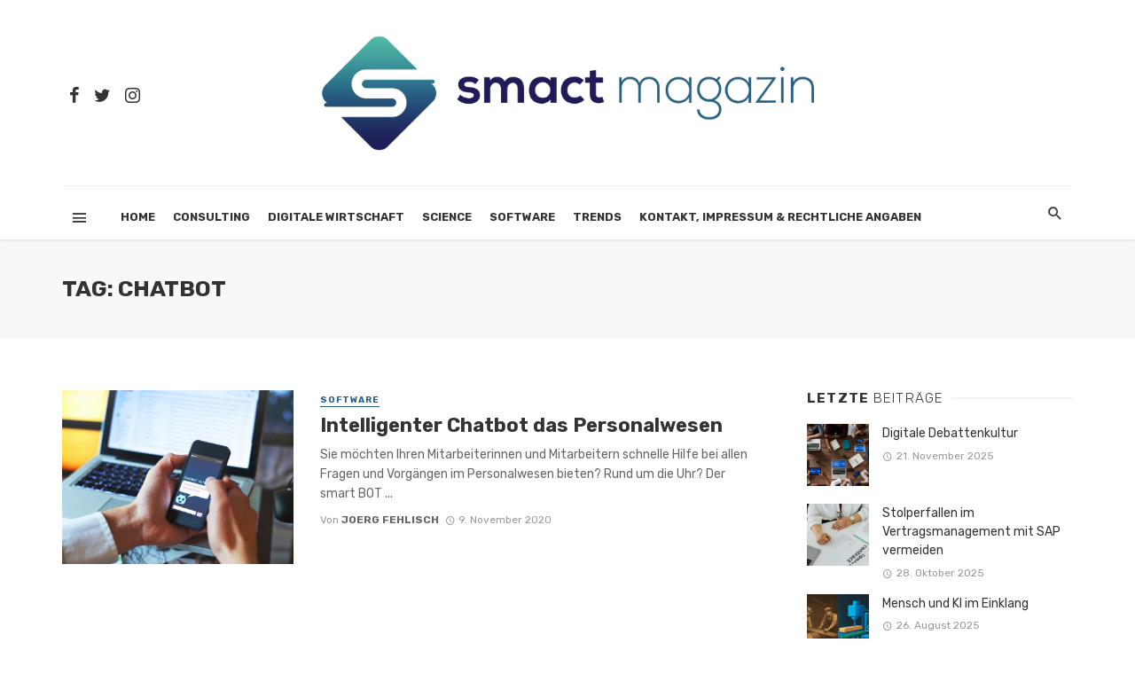

--- FILE ---
content_type: text/html; charset=UTF-8
request_url: https://www.smact-magazin.com/tag/chatbot/
body_size: 18743
content:

<!DOCTYPE html>
<html lang="de">
<head>
	<meta charset="UTF-8" />

    <meta name="viewport" content="width=device-width, initial-scale=1"/>

    <link rel="profile" href="http://gmpg.org/xfn/11" />

	<link rel="pingback" href="https://www.smact-magazin.com/xmlrpc.php">

    <style type="text/css" media="screen">
        div[id^="tnm_countdown"]{ display:none; }
        .navigation-bar__login-btn.navigation-bar-btn{ display: none; }
    </style>

	<script type="application/javascript">var ajaxurl = "https://www.smact-magazin.com/wp-admin/admin-ajax.php"</script><meta name='robots' content='index, follow, max-image-preview:large, max-snippet:-1, max-video-preview:-1' />
	<style>img:is([sizes="auto" i], [sizes^="auto," i]) { contain-intrinsic-size: 3000px 1500px }</style>
	
	<!-- This site is optimized with the Yoast SEO plugin v24.5 - https://yoast.com/wordpress/plugins/seo/ -->
	<title>Chatbot Archive - smact magazin</title>
	<link rel="canonical" href="https://www.smact-magazin.com/tag/chatbot/" />
	<meta property="og:locale" content="de_DE" />
	<meta property="og:type" content="article" />
	<meta property="og:title" content="Chatbot Archive - smact magazin" />
	<meta property="og:url" content="https://www.smact-magazin.com/tag/chatbot/" />
	<meta property="og:site_name" content="smact magazin" />
	<meta name="twitter:card" content="summary_large_image" />
	<script type="application/ld+json" class="yoast-schema-graph">{"@context":"https://schema.org","@graph":[{"@type":"CollectionPage","@id":"https://www.smact-magazin.com/tag/chatbot/","url":"https://www.smact-magazin.com/tag/chatbot/","name":"Chatbot Archive - smact magazin","isPartOf":{"@id":"https://www.smact-magazin.com/#website"},"primaryImageOfPage":{"@id":"https://www.smact-magazin.com/tag/chatbot/#primaryimage"},"image":{"@id":"https://www.smact-magazin.com/tag/chatbot/#primaryimage"},"thumbnailUrl":"https://www.smact-magazin.com/wp-content/uploads/2020/11/shutterstock_1178830948-scaled.jpg","breadcrumb":{"@id":"https://www.smact-magazin.com/tag/chatbot/#breadcrumb"},"inLanguage":"de"},{"@type":"ImageObject","inLanguage":"de","@id":"https://www.smact-magazin.com/tag/chatbot/#primaryimage","url":"https://www.smact-magazin.com/wp-content/uploads/2020/11/shutterstock_1178830948-scaled.jpg","contentUrl":"https://www.smact-magazin.com/wp-content/uploads/2020/11/shutterstock_1178830948-scaled.jpg","width":2560,"height":1707,"caption":"Chatbot für HR-Prozesse / Foto: shutterstock_1178830948.jpg / © Insiders Technologies GmbH"},{"@type":"BreadcrumbList","@id":"https://www.smact-magazin.com/tag/chatbot/#breadcrumb","itemListElement":[{"@type":"ListItem","position":1,"name":"Startseite","item":"https://www.smact-magazin.com/"},{"@type":"ListItem","position":2,"name":"Chatbot"}]},{"@type":"WebSite","@id":"https://www.smact-magazin.com/#website","url":"https://www.smact-magazin.com/","name":"smact magazin","description":"smact magazin","potentialAction":[{"@type":"SearchAction","target":{"@type":"EntryPoint","urlTemplate":"https://www.smact-magazin.com/?s={search_term_string}"},"query-input":{"@type":"PropertyValueSpecification","valueRequired":true,"valueName":"search_term_string"}}],"inLanguage":"de"}]}</script>
	<!-- / Yoast SEO plugin. -->


<link rel='dns-prefetch' href='//www.smact-magazin.com' />
<link rel='dns-prefetch' href='//fonts.googleapis.com' />
<link rel='preconnect' href='https://fonts.gstatic.com' crossorigin />
<link rel="alternate" type="application/rss+xml" title="smact magazin &raquo; Feed" href="https://www.smact-magazin.com/feed/" />
<link rel="alternate" type="application/rss+xml" title="smact magazin &raquo; Kommentar-Feed" href="https://www.smact-magazin.com/comments/feed/" />
<link rel="alternate" type="application/rss+xml" title="smact magazin &raquo; Chatbot Schlagwort-Feed" href="https://www.smact-magazin.com/tag/chatbot/feed/" />
<script type="text/javascript">
/* <![CDATA[ */
window._wpemojiSettings = {"baseUrl":"https:\/\/s.w.org\/images\/core\/emoji\/15.0.3\/72x72\/","ext":".png","svgUrl":"https:\/\/s.w.org\/images\/core\/emoji\/15.0.3\/svg\/","svgExt":".svg","source":{"concatemoji":"https:\/\/www.smact-magazin.com\/wp-includes\/js\/wp-emoji-release.min.js?ver=6.7.4"}};
/*! This file is auto-generated */
!function(i,n){var o,s,e;function c(e){try{var t={supportTests:e,timestamp:(new Date).valueOf()};sessionStorage.setItem(o,JSON.stringify(t))}catch(e){}}function p(e,t,n){e.clearRect(0,0,e.canvas.width,e.canvas.height),e.fillText(t,0,0);var t=new Uint32Array(e.getImageData(0,0,e.canvas.width,e.canvas.height).data),r=(e.clearRect(0,0,e.canvas.width,e.canvas.height),e.fillText(n,0,0),new Uint32Array(e.getImageData(0,0,e.canvas.width,e.canvas.height).data));return t.every(function(e,t){return e===r[t]})}function u(e,t,n){switch(t){case"flag":return n(e,"\ud83c\udff3\ufe0f\u200d\u26a7\ufe0f","\ud83c\udff3\ufe0f\u200b\u26a7\ufe0f")?!1:!n(e,"\ud83c\uddfa\ud83c\uddf3","\ud83c\uddfa\u200b\ud83c\uddf3")&&!n(e,"\ud83c\udff4\udb40\udc67\udb40\udc62\udb40\udc65\udb40\udc6e\udb40\udc67\udb40\udc7f","\ud83c\udff4\u200b\udb40\udc67\u200b\udb40\udc62\u200b\udb40\udc65\u200b\udb40\udc6e\u200b\udb40\udc67\u200b\udb40\udc7f");case"emoji":return!n(e,"\ud83d\udc26\u200d\u2b1b","\ud83d\udc26\u200b\u2b1b")}return!1}function f(e,t,n){var r="undefined"!=typeof WorkerGlobalScope&&self instanceof WorkerGlobalScope?new OffscreenCanvas(300,150):i.createElement("canvas"),a=r.getContext("2d",{willReadFrequently:!0}),o=(a.textBaseline="top",a.font="600 32px Arial",{});return e.forEach(function(e){o[e]=t(a,e,n)}),o}function t(e){var t=i.createElement("script");t.src=e,t.defer=!0,i.head.appendChild(t)}"undefined"!=typeof Promise&&(o="wpEmojiSettingsSupports",s=["flag","emoji"],n.supports={everything:!0,everythingExceptFlag:!0},e=new Promise(function(e){i.addEventListener("DOMContentLoaded",e,{once:!0})}),new Promise(function(t){var n=function(){try{var e=JSON.parse(sessionStorage.getItem(o));if("object"==typeof e&&"number"==typeof e.timestamp&&(new Date).valueOf()<e.timestamp+604800&&"object"==typeof e.supportTests)return e.supportTests}catch(e){}return null}();if(!n){if("undefined"!=typeof Worker&&"undefined"!=typeof OffscreenCanvas&&"undefined"!=typeof URL&&URL.createObjectURL&&"undefined"!=typeof Blob)try{var e="postMessage("+f.toString()+"("+[JSON.stringify(s),u.toString(),p.toString()].join(",")+"));",r=new Blob([e],{type:"text/javascript"}),a=new Worker(URL.createObjectURL(r),{name:"wpTestEmojiSupports"});return void(a.onmessage=function(e){c(n=e.data),a.terminate(),t(n)})}catch(e){}c(n=f(s,u,p))}t(n)}).then(function(e){for(var t in e)n.supports[t]=e[t],n.supports.everything=n.supports.everything&&n.supports[t],"flag"!==t&&(n.supports.everythingExceptFlag=n.supports.everythingExceptFlag&&n.supports[t]);n.supports.everythingExceptFlag=n.supports.everythingExceptFlag&&!n.supports.flag,n.DOMReady=!1,n.readyCallback=function(){n.DOMReady=!0}}).then(function(){return e}).then(function(){var e;n.supports.everything||(n.readyCallback(),(e=n.source||{}).concatemoji?t(e.concatemoji):e.wpemoji&&e.twemoji&&(t(e.twemoji),t(e.wpemoji)))}))}((window,document),window._wpemojiSettings);
/* ]]> */
</script>
<style id='wp-emoji-styles-inline-css' type='text/css'>

	img.wp-smiley, img.emoji {
		display: inline !important;
		border: none !important;
		box-shadow: none !important;
		height: 1em !important;
		width: 1em !important;
		margin: 0 0.07em !important;
		vertical-align: -0.1em !important;
		background: none !important;
		padding: 0 !important;
	}
</style>
<link rel='stylesheet' id='wp-block-library-css' href='https://www.smact-magazin.com/wp-includes/css/dist/block-library/style.min.css?ver=6.7.4' type='text/css' media='all' />
<style id='classic-theme-styles-inline-css' type='text/css'>
/*! This file is auto-generated */
.wp-block-button__link{color:#fff;background-color:#32373c;border-radius:9999px;box-shadow:none;text-decoration:none;padding:calc(.667em + 2px) calc(1.333em + 2px);font-size:1.125em}.wp-block-file__button{background:#32373c;color:#fff;text-decoration:none}
</style>
<style id='global-styles-inline-css' type='text/css'>
:root{--wp--preset--aspect-ratio--square: 1;--wp--preset--aspect-ratio--4-3: 4/3;--wp--preset--aspect-ratio--3-4: 3/4;--wp--preset--aspect-ratio--3-2: 3/2;--wp--preset--aspect-ratio--2-3: 2/3;--wp--preset--aspect-ratio--16-9: 16/9;--wp--preset--aspect-ratio--9-16: 9/16;--wp--preset--color--black: #000000;--wp--preset--color--cyan-bluish-gray: #abb8c3;--wp--preset--color--white: #ffffff;--wp--preset--color--pale-pink: #f78da7;--wp--preset--color--vivid-red: #cf2e2e;--wp--preset--color--luminous-vivid-orange: #ff6900;--wp--preset--color--luminous-vivid-amber: #fcb900;--wp--preset--color--light-green-cyan: #7bdcb5;--wp--preset--color--vivid-green-cyan: #00d084;--wp--preset--color--pale-cyan-blue: #8ed1fc;--wp--preset--color--vivid-cyan-blue: #0693e3;--wp--preset--color--vivid-purple: #9b51e0;--wp--preset--gradient--vivid-cyan-blue-to-vivid-purple: linear-gradient(135deg,rgba(6,147,227,1) 0%,rgb(155,81,224) 100%);--wp--preset--gradient--light-green-cyan-to-vivid-green-cyan: linear-gradient(135deg,rgb(122,220,180) 0%,rgb(0,208,130) 100%);--wp--preset--gradient--luminous-vivid-amber-to-luminous-vivid-orange: linear-gradient(135deg,rgba(252,185,0,1) 0%,rgba(255,105,0,1) 100%);--wp--preset--gradient--luminous-vivid-orange-to-vivid-red: linear-gradient(135deg,rgba(255,105,0,1) 0%,rgb(207,46,46) 100%);--wp--preset--gradient--very-light-gray-to-cyan-bluish-gray: linear-gradient(135deg,rgb(238,238,238) 0%,rgb(169,184,195) 100%);--wp--preset--gradient--cool-to-warm-spectrum: linear-gradient(135deg,rgb(74,234,220) 0%,rgb(151,120,209) 20%,rgb(207,42,186) 40%,rgb(238,44,130) 60%,rgb(251,105,98) 80%,rgb(254,248,76) 100%);--wp--preset--gradient--blush-light-purple: linear-gradient(135deg,rgb(255,206,236) 0%,rgb(152,150,240) 100%);--wp--preset--gradient--blush-bordeaux: linear-gradient(135deg,rgb(254,205,165) 0%,rgb(254,45,45) 50%,rgb(107,0,62) 100%);--wp--preset--gradient--luminous-dusk: linear-gradient(135deg,rgb(255,203,112) 0%,rgb(199,81,192) 50%,rgb(65,88,208) 100%);--wp--preset--gradient--pale-ocean: linear-gradient(135deg,rgb(255,245,203) 0%,rgb(182,227,212) 50%,rgb(51,167,181) 100%);--wp--preset--gradient--electric-grass: linear-gradient(135deg,rgb(202,248,128) 0%,rgb(113,206,126) 100%);--wp--preset--gradient--midnight: linear-gradient(135deg,rgb(2,3,129) 0%,rgb(40,116,252) 100%);--wp--preset--font-size--small: 13px;--wp--preset--font-size--medium: 20px;--wp--preset--font-size--large: 36px;--wp--preset--font-size--x-large: 42px;--wp--preset--spacing--20: 0.44rem;--wp--preset--spacing--30: 0.67rem;--wp--preset--spacing--40: 1rem;--wp--preset--spacing--50: 1.5rem;--wp--preset--spacing--60: 2.25rem;--wp--preset--spacing--70: 3.38rem;--wp--preset--spacing--80: 5.06rem;--wp--preset--shadow--natural: 6px 6px 9px rgba(0, 0, 0, 0.2);--wp--preset--shadow--deep: 12px 12px 50px rgba(0, 0, 0, 0.4);--wp--preset--shadow--sharp: 6px 6px 0px rgba(0, 0, 0, 0.2);--wp--preset--shadow--outlined: 6px 6px 0px -3px rgba(255, 255, 255, 1), 6px 6px rgba(0, 0, 0, 1);--wp--preset--shadow--crisp: 6px 6px 0px rgba(0, 0, 0, 1);}:where(.is-layout-flex){gap: 0.5em;}:where(.is-layout-grid){gap: 0.5em;}body .is-layout-flex{display: flex;}.is-layout-flex{flex-wrap: wrap;align-items: center;}.is-layout-flex > :is(*, div){margin: 0;}body .is-layout-grid{display: grid;}.is-layout-grid > :is(*, div){margin: 0;}:where(.wp-block-columns.is-layout-flex){gap: 2em;}:where(.wp-block-columns.is-layout-grid){gap: 2em;}:where(.wp-block-post-template.is-layout-flex){gap: 1.25em;}:where(.wp-block-post-template.is-layout-grid){gap: 1.25em;}.has-black-color{color: var(--wp--preset--color--black) !important;}.has-cyan-bluish-gray-color{color: var(--wp--preset--color--cyan-bluish-gray) !important;}.has-white-color{color: var(--wp--preset--color--white) !important;}.has-pale-pink-color{color: var(--wp--preset--color--pale-pink) !important;}.has-vivid-red-color{color: var(--wp--preset--color--vivid-red) !important;}.has-luminous-vivid-orange-color{color: var(--wp--preset--color--luminous-vivid-orange) !important;}.has-luminous-vivid-amber-color{color: var(--wp--preset--color--luminous-vivid-amber) !important;}.has-light-green-cyan-color{color: var(--wp--preset--color--light-green-cyan) !important;}.has-vivid-green-cyan-color{color: var(--wp--preset--color--vivid-green-cyan) !important;}.has-pale-cyan-blue-color{color: var(--wp--preset--color--pale-cyan-blue) !important;}.has-vivid-cyan-blue-color{color: var(--wp--preset--color--vivid-cyan-blue) !important;}.has-vivid-purple-color{color: var(--wp--preset--color--vivid-purple) !important;}.has-black-background-color{background-color: var(--wp--preset--color--black) !important;}.has-cyan-bluish-gray-background-color{background-color: var(--wp--preset--color--cyan-bluish-gray) !important;}.has-white-background-color{background-color: var(--wp--preset--color--white) !important;}.has-pale-pink-background-color{background-color: var(--wp--preset--color--pale-pink) !important;}.has-vivid-red-background-color{background-color: var(--wp--preset--color--vivid-red) !important;}.has-luminous-vivid-orange-background-color{background-color: var(--wp--preset--color--luminous-vivid-orange) !important;}.has-luminous-vivid-amber-background-color{background-color: var(--wp--preset--color--luminous-vivid-amber) !important;}.has-light-green-cyan-background-color{background-color: var(--wp--preset--color--light-green-cyan) !important;}.has-vivid-green-cyan-background-color{background-color: var(--wp--preset--color--vivid-green-cyan) !important;}.has-pale-cyan-blue-background-color{background-color: var(--wp--preset--color--pale-cyan-blue) !important;}.has-vivid-cyan-blue-background-color{background-color: var(--wp--preset--color--vivid-cyan-blue) !important;}.has-vivid-purple-background-color{background-color: var(--wp--preset--color--vivid-purple) !important;}.has-black-border-color{border-color: var(--wp--preset--color--black) !important;}.has-cyan-bluish-gray-border-color{border-color: var(--wp--preset--color--cyan-bluish-gray) !important;}.has-white-border-color{border-color: var(--wp--preset--color--white) !important;}.has-pale-pink-border-color{border-color: var(--wp--preset--color--pale-pink) !important;}.has-vivid-red-border-color{border-color: var(--wp--preset--color--vivid-red) !important;}.has-luminous-vivid-orange-border-color{border-color: var(--wp--preset--color--luminous-vivid-orange) !important;}.has-luminous-vivid-amber-border-color{border-color: var(--wp--preset--color--luminous-vivid-amber) !important;}.has-light-green-cyan-border-color{border-color: var(--wp--preset--color--light-green-cyan) !important;}.has-vivid-green-cyan-border-color{border-color: var(--wp--preset--color--vivid-green-cyan) !important;}.has-pale-cyan-blue-border-color{border-color: var(--wp--preset--color--pale-cyan-blue) !important;}.has-vivid-cyan-blue-border-color{border-color: var(--wp--preset--color--vivid-cyan-blue) !important;}.has-vivid-purple-border-color{border-color: var(--wp--preset--color--vivid-purple) !important;}.has-vivid-cyan-blue-to-vivid-purple-gradient-background{background: var(--wp--preset--gradient--vivid-cyan-blue-to-vivid-purple) !important;}.has-light-green-cyan-to-vivid-green-cyan-gradient-background{background: var(--wp--preset--gradient--light-green-cyan-to-vivid-green-cyan) !important;}.has-luminous-vivid-amber-to-luminous-vivid-orange-gradient-background{background: var(--wp--preset--gradient--luminous-vivid-amber-to-luminous-vivid-orange) !important;}.has-luminous-vivid-orange-to-vivid-red-gradient-background{background: var(--wp--preset--gradient--luminous-vivid-orange-to-vivid-red) !important;}.has-very-light-gray-to-cyan-bluish-gray-gradient-background{background: var(--wp--preset--gradient--very-light-gray-to-cyan-bluish-gray) !important;}.has-cool-to-warm-spectrum-gradient-background{background: var(--wp--preset--gradient--cool-to-warm-spectrum) !important;}.has-blush-light-purple-gradient-background{background: var(--wp--preset--gradient--blush-light-purple) !important;}.has-blush-bordeaux-gradient-background{background: var(--wp--preset--gradient--blush-bordeaux) !important;}.has-luminous-dusk-gradient-background{background: var(--wp--preset--gradient--luminous-dusk) !important;}.has-pale-ocean-gradient-background{background: var(--wp--preset--gradient--pale-ocean) !important;}.has-electric-grass-gradient-background{background: var(--wp--preset--gradient--electric-grass) !important;}.has-midnight-gradient-background{background: var(--wp--preset--gradient--midnight) !important;}.has-small-font-size{font-size: var(--wp--preset--font-size--small) !important;}.has-medium-font-size{font-size: var(--wp--preset--font-size--medium) !important;}.has-large-font-size{font-size: var(--wp--preset--font-size--large) !important;}.has-x-large-font-size{font-size: var(--wp--preset--font-size--x-large) !important;}
:where(.wp-block-post-template.is-layout-flex){gap: 1.25em;}:where(.wp-block-post-template.is-layout-grid){gap: 1.25em;}
:where(.wp-block-columns.is-layout-flex){gap: 2em;}:where(.wp-block-columns.is-layout-grid){gap: 2em;}
:root :where(.wp-block-pullquote){font-size: 1.5em;line-height: 1.6;}
</style>
<link rel='stylesheet' id='contact-form-7-css' href='https://www.smact-magazin.com/wp-content/plugins/contact-form-7/includes/css/styles.css?ver=6.0.4' type='text/css' media='all' />
<link rel='stylesheet' id='email-subscribers-css' href='https://www.smact-magazin.com/wp-content/plugins/email-subscribers/lite/public/css/email-subscribers-public.css?ver=5.7.52' type='text/css' media='all' />
<link rel='stylesheet' id='bkswcss-css' href='https://www.smact-magazin.com/wp-content/plugins/tnm-shortcode/css/shortcode.css?ver=6.7.4' type='text/css' media='all' />
<link rel='stylesheet' id='thenextmag_vendors-css' href='https://www.smact-magazin.com/wp-content/themes/the-next-mag/css/vendors.css?ver=6.7.4' type='text/css' media='all' />
<link rel='stylesheet' id='thenextmag-style-css' href='https://www.smact-magazin.com/wp-content/themes/the-next-mag/css/style.css?ver=6.7.4' type='text/css' media='all' />
<style id='thenextmag-style-inline-css' type='text/css'>
::selection {color: #FFF; background: #296182;}::-webkit-selection {color: #FFF; background: #296182;}a, a:hover, a:focus, a:active, .color-primary, .site-title, .mnmd-widget-indexed-posts-b .posts-list > li .post__title:after,
            .author-box .author-name a
            {color: #296182;}.category-tile__name, .cat-0.cat-theme-bg.cat-theme-bg, .primary-bg-color, .navigation--main > li > a:before, .mnmd-pagination__item-current, .mnmd-pagination__item-current:hover, 
            .mnmd-pagination__item-current:focus, .mnmd-pagination__item-current:active, .mnmd-pagination--next-n-prev .mnmd-pagination__links a:last-child .mnmd-pagination__item,
            .subscribe-form__fields input[type='submit'], .has-overlap-bg:before, .post__cat--bg, a.post__cat--bg, .entry-cat--bg, a.entry-cat--bg, 
            .comments-count-box, .mnmd-widget--box .widget__title,  .posts-list > li .post__thumb:after, 
            .widget_calendar td a:before, .widget_calendar #today, .widget_calendar #today a, .entry-action-btn, .posts-navigation__label:before, 
            .comment-form .form-submit input[type='submit'], .mnmd-carousel-dots-b .swiper-pagination-bullet-active,
             .site-header--side-logo .header-logo:not(.header-logo--mobile), .list-square-bullet > li > *:before, .list-square-bullet-exclude-first > li:not(:first-child) > *:before,
             .btn-primary, .btn-primary:active, .btn-primary:focus, .btn-primary:hover, 
             .btn-primary.active.focus, .btn-primary.active:focus, .btn-primary.active:hover, .btn-primary:active.focus, .btn-primary:active:focus, .btn-primary:active:hover
            {background-color: #296182;}.site-header--skin-4 .navigation--main > li > a:before
            {background-color: #296182 !important;}.post-score-hexagon .hexagon-svg g path
            {fill: #296182;}.has-overlap-frame:before, .mnmd-gallery-slider .fotorama__thumb-border, .bypostauthor > .comment-body .comment-author > img
            {border-color: #296182;}.mnmd-pagination--next-n-prev .mnmd-pagination__links a:last-child .mnmd-pagination__item:after
            {border-left-color: #296182;}.comments-count-box:before
            {border-top-color: #296182;}.navigation--offcanvas li > a:after
            {border-right-color: #296182;}.post--single-cover-gradient .single-header
            {
                background-image: -webkit-linear-gradient( bottom , #296182 0%, rgba(252, 60, 45, 0.7) 50%, rgba(252, 60, 45, 0) 100%);
                background-image: linear-gradient(to top, #296182 0%, rgba(252, 60, 45, 0.7) 50%, rgba(252, 60, 45, 0) 100%);
            }.subscribe-form__fields input[type='submit']:hover,
            .comment-form .form-submit input[type='submit']:active, .comment-form .form-submit input[type='submit']:focus, .comment-form .form-submit input[type='submit']:hover
            {background-color: #296182;}mnmd-video-box__playlist .is-playing .post__thumb:after { content: 'Now playing'; }.cat-2 .cat-theme, 
                                        .cat-2.cat-theme.cat-theme, 
                                        .cat-2 a:hover .cat-icon
                    {color: #0c2461 !important;}.cat-2 .cat-theme-bg,
                                        .cat-2.cat-theme-bg.cat-theme-bg,
                                        .navigation--main > li.menu-item-cat-2 > a:before,
                                        .cat-2.post--featured-a .post__text:before,
                                        .mnmd-carousel-b .cat-2 .post__text:before,
                                        .cat-2 .has-overlap-bg:before,
                                        .cat-2.post--content-overlap .overlay-content__inner:before
                    {background-color: #0c2461 !important;}.cat-2 .cat-theme-border,
                                        .cat-2.cat-theme-border.cat-theme-border,
                                        .mnmd-featured-block-a .main-post.cat-2:before,
                                        .cat-2 .category-tile__inner:before,
                                        .cat-2 .has-overlap-frame:before,
                                        .navigation--offcanvas li.menu-item-cat-2 > a:after,
                                        .mnmd-featured-block-a .main-post:before
                    {border-color: #0c2461 !important;}.post--single-cover-gradient.cat-2 .single-header
                    {
                    background-image: -webkit-linear-gradient( bottom , #0c2461 0%, rgba(25, 79, 176, 0.7) 50%, rgba(25, 79, 176, 0) 100%);
                    background-image: linear-gradient(to top, #0c2461 0%, rgba(25, 79, 176, 0.7) 50%, rgba(25, 79, 176, 0) 100%);
                    }.cat-13 .cat-theme, 
                                        .cat-13.cat-theme.cat-theme, 
                                        .cat-13 a:hover .cat-icon
                    {color: #f8c291 !important;}.cat-13 .cat-theme-bg,
                                        .cat-13.cat-theme-bg.cat-theme-bg,
                                        .navigation--main > li.menu-item-cat-13 > a:before,
                                        .cat-13.post--featured-a .post__text:before,
                                        .mnmd-carousel-b .cat-13 .post__text:before,
                                        .cat-13 .has-overlap-bg:before,
                                        .cat-13.post--content-overlap .overlay-content__inner:before
                    {background-color: #f8c291 !important;}.cat-13 .cat-theme-border,
                                        .cat-13.cat-theme-border.cat-theme-border,
                                        .mnmd-featured-block-a .main-post.cat-13:before,
                                        .cat-13 .category-tile__inner:before,
                                        .cat-13 .has-overlap-frame:before,
                                        .navigation--offcanvas li.menu-item-cat-13 > a:after,
                                        .mnmd-featured-block-a .main-post:before
                    {border-color: #f8c291 !important;}.post--single-cover-gradient.cat-13 .single-header
                    {
                    background-image: -webkit-linear-gradient( bottom , #f8c291 0%, rgba(25, 79, 176, 0.7) 50%, rgba(25, 79, 176, 0) 100%);
                    background-image: linear-gradient(to top, #f8c291 0%, rgba(25, 79, 176, 0.7) 50%, rgba(25, 79, 176, 0) 100%);
                    }.cat-3 .cat-theme, 
                                        .cat-3.cat-theme.cat-theme, 
                                        .cat-3 a:hover .cat-icon
                    {color: #f6b93b !important;}.cat-3 .cat-theme-bg,
                                        .cat-3.cat-theme-bg.cat-theme-bg,
                                        .navigation--main > li.menu-item-cat-3 > a:before,
                                        .cat-3.post--featured-a .post__text:before,
                                        .mnmd-carousel-b .cat-3 .post__text:before,
                                        .cat-3 .has-overlap-bg:before,
                                        .cat-3.post--content-overlap .overlay-content__inner:before
                    {background-color: #f6b93b !important;}.cat-3 .cat-theme-border,
                                        .cat-3.cat-theme-border.cat-theme-border,
                                        .mnmd-featured-block-a .main-post.cat-3:before,
                                        .cat-3 .category-tile__inner:before,
                                        .cat-3 .has-overlap-frame:before,
                                        .navigation--offcanvas li.menu-item-cat-3 > a:after,
                                        .mnmd-featured-block-a .main-post:before
                    {border-color: #f6b93b !important;}.post--single-cover-gradient.cat-3 .single-header
                    {
                    background-image: -webkit-linear-gradient( bottom , #f6b93b 0%, rgba(25, 79, 176, 0.7) 50%, rgba(25, 79, 176, 0) 100%);
                    background-image: linear-gradient(to top, #f6b93b 0%, rgba(25, 79, 176, 0.7) 50%, rgba(25, 79, 176, 0) 100%);
                    }.cat-14 .cat-theme, 
                                        .cat-14.cat-theme.cat-theme, 
                                        .cat-14 a:hover .cat-icon
                    {color: #81ecec !important;}.cat-14 .cat-theme-bg,
                                        .cat-14.cat-theme-bg.cat-theme-bg,
                                        .navigation--main > li.menu-item-cat-14 > a:before,
                                        .cat-14.post--featured-a .post__text:before,
                                        .mnmd-carousel-b .cat-14 .post__text:before,
                                        .cat-14 .has-overlap-bg:before,
                                        .cat-14.post--content-overlap .overlay-content__inner:before
                    {background-color: #81ecec !important;}.cat-14 .cat-theme-border,
                                        .cat-14.cat-theme-border.cat-theme-border,
                                        .mnmd-featured-block-a .main-post.cat-14:before,
                                        .cat-14 .category-tile__inner:before,
                                        .cat-14 .has-overlap-frame:before,
                                        .navigation--offcanvas li.menu-item-cat-14 > a:after,
                                        .mnmd-featured-block-a .main-post:before
                    {border-color: #81ecec !important;}.post--single-cover-gradient.cat-14 .single-header
                    {
                    background-image: -webkit-linear-gradient( bottom , #81ecec 0%, rgba(25, 79, 176, 0.7) 50%, rgba(25, 79, 176, 0) 100%);
                    background-image: linear-gradient(to top, #81ecec 0%, rgba(25, 79, 176, 0.7) 50%, rgba(25, 79, 176, 0) 100%);
                    }.cat-5 .cat-theme, 
                                        .cat-5.cat-theme.cat-theme, 
                                        .cat-5 a:hover .cat-icon
                    {color: #ea2027 !important;}.cat-5 .cat-theme-bg,
                                        .cat-5.cat-theme-bg.cat-theme-bg,
                                        .navigation--main > li.menu-item-cat-5 > a:before,
                                        .cat-5.post--featured-a .post__text:before,
                                        .mnmd-carousel-b .cat-5 .post__text:before,
                                        .cat-5 .has-overlap-bg:before,
                                        .cat-5.post--content-overlap .overlay-content__inner:before
                    {background-color: #ea2027 !important;}.cat-5 .cat-theme-border,
                                        .cat-5.cat-theme-border.cat-theme-border,
                                        .mnmd-featured-block-a .main-post.cat-5:before,
                                        .cat-5 .category-tile__inner:before,
                                        .cat-5 .has-overlap-frame:before,
                                        .navigation--offcanvas li.menu-item-cat-5 > a:after,
                                        .mnmd-featured-block-a .main-post:before
                    {border-color: #ea2027 !important;}.post--single-cover-gradient.cat-5 .single-header
                    {
                    background-image: -webkit-linear-gradient( bottom , #ea2027 0%, rgba(25, 79, 176, 0.7) 50%, rgba(25, 79, 176, 0) 100%);
                    background-image: linear-gradient(to top, #ea2027 0%, rgba(25, 79, 176, 0.7) 50%, rgba(25, 79, 176, 0) 100%);
                    }.cat-8 .cat-theme, 
                                        .cat-8.cat-theme.cat-theme, 
                                        .cat-8 a:hover .cat-icon
                    {color: #55efc4 !important;}.cat-8 .cat-theme-bg,
                                        .cat-8.cat-theme-bg.cat-theme-bg,
                                        .navigation--main > li.menu-item-cat-8 > a:before,
                                        .cat-8.post--featured-a .post__text:before,
                                        .mnmd-carousel-b .cat-8 .post__text:before,
                                        .cat-8 .has-overlap-bg:before,
                                        .cat-8.post--content-overlap .overlay-content__inner:before
                    {background-color: #55efc4 !important;}.cat-8 .cat-theme-border,
                                        .cat-8.cat-theme-border.cat-theme-border,
                                        .mnmd-featured-block-a .main-post.cat-8:before,
                                        .cat-8 .category-tile__inner:before,
                                        .cat-8 .has-overlap-frame:before,
                                        .navigation--offcanvas li.menu-item-cat-8 > a:after,
                                        .mnmd-featured-block-a .main-post:before
                    {border-color: #55efc4 !important;}.post--single-cover-gradient.cat-8 .single-header
                    {
                    background-image: -webkit-linear-gradient( bottom , #55efc4 0%, rgba(25, 79, 176, 0.7) 50%, rgba(25, 79, 176, 0) 100%);
                    background-image: linear-gradient(to top, #55efc4 0%, rgba(25, 79, 176, 0.7) 50%, rgba(25, 79, 176, 0) 100%);
                    }
</style>
<link rel='stylesheet' id='login-with-ajax-css' href='https://www.smact-magazin.com/wp-content/themes/the-next-mag/plugins/login-with-ajax/widget.css?ver=4.3' type='text/css' media='all' />
<link rel="preload" as="style" href="https://fonts.googleapis.com/css?family=Rubik:300,400,500,600,700,800,900,300italic,400italic,500italic,600italic,700italic,800italic,900italic&#038;subset=latin&#038;display=swap&#038;ver=1621504974" /><link rel="stylesheet" href="https://fonts.googleapis.com/css?family=Rubik:300,400,500,600,700,800,900,300italic,400italic,500italic,600italic,700italic,800italic,900italic&#038;subset=latin&#038;display=swap&#038;ver=1621504974" media="print" onload="this.media='all'"><noscript><link rel="stylesheet" href="https://fonts.googleapis.com/css?family=Rubik:300,400,500,600,700,800,900,300italic,400italic,500italic,600italic,700italic,800italic,900italic&#038;subset=latin&#038;display=swap&#038;ver=1621504974" /></noscript><script type="text/javascript" src="https://www.smact-magazin.com/wp-includes/js/jquery/jquery.min.js?ver=3.7.1" id="jquery-core-js"></script>
<script type="text/javascript" src="https://www.smact-magazin.com/wp-includes/js/jquery/jquery-migrate.min.js?ver=3.4.1" id="jquery-migrate-js"></script>
<script type="text/javascript" id="login-with-ajax-js-extra">
/* <![CDATA[ */
var LWA = {"ajaxurl":"https:\/\/www.smact-magazin.com\/wp-admin\/admin-ajax.php","off":""};
/* ]]> */
</script>
<script type="text/javascript" src="https://www.smact-magazin.com/wp-content/plugins/login-with-ajax/templates/login-with-ajax.legacy.min.js?ver=4.3" id="login-with-ajax-js"></script>
<script type="text/javascript" src="https://www.smact-magazin.com/wp-content/plugins/login-with-ajax/ajaxify/ajaxify.min.js?ver=4.3" id="login-with-ajax-ajaxify-js"></script>
<link rel="https://api.w.org/" href="https://www.smact-magazin.com/wp-json/" /><link rel="alternate" title="JSON" type="application/json" href="https://www.smact-magazin.com/wp-json/wp/v2/tags/517" /><link rel="EditURI" type="application/rsd+xml" title="RSD" href="https://www.smact-magazin.com/xmlrpc.php?rsd" />
<meta name="generator" content="WordPress 6.7.4" />
<meta name="generator" content="Redux 4.5.6" /><link rel="icon" href="https://www.smact-magazin.com/wp-content/uploads/2020/01/cropped-favicon-32x32.png" sizes="32x32" />
<link rel="icon" href="https://www.smact-magazin.com/wp-content/uploads/2020/01/cropped-favicon-192x192.png" sizes="192x192" />
<link rel="apple-touch-icon" href="https://www.smact-magazin.com/wp-content/uploads/2020/01/cropped-favicon-180x180.png" />
<meta name="msapplication-TileImage" content="https://www.smact-magazin.com/wp-content/uploads/2020/01/cropped-favicon-270x270.png" />
<style id="tnm_option-dynamic-css" title="dynamic-css" class="redux-options-output">body{font-family:Rubik,Arial, Helvetica, sans-serif;}.post__title, .entry-title, h1, h2, h3, h4, h5, h6, .h1, .h2, .h3, .h4, .h5, .h6, .text-font-primary, .social-tile__title, .widget_recent_comments .recentcomments > a, .widget_recent_entries li > a, .modal-title.modal-title, .author-box .author-name a, .comment-author, .widget_calendar caption, .widget_categories li>a, .widget_meta ul, .widget_recent_comments .recentcomments>a, .widget_recent_entries li>a, .widget_pages li>a{font-family:Rubik,Arial, Helvetica, sans-serif;}.text-font-secondary, .block-heading__subtitle, .widget_nav_menu ul, .navigation .sub-menu, .typography-copy blockquote, .comment-content blockquote{font-family:Rubik,Arial, Helvetica, sans-serif;}.mobile-header-btn, .navigation-bar-btn, .navigation, .menu, .mnmd-mega-menu__inner > .sub-menu > li > a, .meta-text, a.meta-text, .meta-font, a.meta-font, .text-font-tertiary, .block-heading, .block-heading__title, .block-heading-tabs, .block-heading-tabs > li > a, input[type="button"]:not(.btn), input[type="reset"]:not(.btn), input[type="submit"]:not(.btn), .btn, label, .category-tile__name, .page-nav, .post-score, .post-score-hexagon .post-score-value, .post__cat, a.post__cat, .entry-cat, a.entry-cat, .read-more-link, .post__meta, .entry-meta, .entry-author__name, a.entry-author__name, .comments-count-box, .widget__title-text, .mnmd-widget-indexed-posts-a .posts-list > li .post__thumb:after, .mnmd-widget-indexed-posts-b .posts-list > li .post__title:after, .mnmd-widget-indexed-posts-c .list-index, .social-tile__count, .widget_recent_comments .comment-author-link, .mnmd-video-box__playlist .is-playing .post__thumb:after, .mnmd-posts-listing-a .cat-title, .mnmd-news-ticker__heading, .page-heading__title, .post-sharing__title, .post-sharing--simple .sharing-btn, .entry-action-btn, .entry-tags-title, .post-categories__title, .posts-navigation__label, .comments-title, .comments-title__text, .comments-title .add-comment, .comment-metadata, .comment-metadata a, .comment-reply-link, .comment-reply-title, .countdown__digit, .modal-title, .comment-reply-title, .comment-meta, .comment .reply, .wp-caption, .gallery-caption, .widget-title, .btn, .navigation, .logged-in-as, .countdown__digit, .mnmd-widget-indexed-posts-a .posts-list>li .post__thumb:after, .mnmd-widget-indexed-posts-b .posts-list>li .post__title:after, .mnmd-widget-indexed-posts-c .list-index, .mnmd-horizontal-list .index, .mnmd-pagination, .mnmd-pagination--next-n-prev .mnmd-pagination__label{font-family:Rubik,Arial, Helvetica, sans-serif;}.header-main{padding-top:40px;padding-bottom:40px;}</style>
    <!-- Schema meta -->

    <link rel='stylesheet' href='/wp-content/themes/the-next-mag/style.css' type='text/css' media='all' />
</head>
<body class="archive tag tag-chatbot tag-517 header-1">
    <div class="site-wrapper">
        <header class="site-header">
    <!-- Header content -->
    <div class="header-main hidden-xs hidden-sm">
            	<div class="container">
    		<div class="row row--flex row--vertical-center">
    			<div class="col-xs-3">
                            				<div class="header-social">
        					<ul class="social-list social-list--lg list-horizontal">
        						<li><a href="https://www.facebook.com/Smact-Magazin-113349756881231" target="_blank"><i class="mdicon mdicon-facebook"></i></a></li><li><a href="https://twitter.com/OfficialSmact" target="_blank"><i class="mdicon mdicon-twitter"></i></a></li><li><a href="https://www.instagram.com/smactmagazin" target="_blank"><i class="mdicon mdicon-instagram"></i></a></li>            						
        					</ul>
        				</div>
        
                     
    			</div>
    			<div class="col-xs-6">
    				<div class="header-logo text-center">
    					<a href="https://www.smact-magazin.com">
    						<!-- logo open -->
                                                            <img src="https://www.smact-magazin.com/wp-content/uploads/2020/01/smact-mag.png" alt="logo" />
                                                        <!-- logo close -->
    					</a>
    				</div>
    			</div>
                <div class="col-xs-3 text-right">
                                </div>
    		</div>
    	</div>
    </div><!-- Header content -->
    
    <!-- Mobile header -->
    <div id="mnmd-mobile-header" class="mobile-header visible-xs visible-sm ">
    	<div class="mobile-header__inner mobile-header__inner--flex">
            <!-- mobile logo open -->
    		<div class="header-branding header-branding--mobile mobile-header__section text-left">
    			<div class="header-logo header-logo--mobile flexbox__item text-left">
                    <a href="https://www.smact-magazin.com">
                                            
                        <img src="https://www.smact-magazin.com/wp-content/uploads/2020/01/smact-mag.png" alt="logo"/>
                                                
                    </a>               
    			</div>
    		</div>
            <!-- logo close -->
    		<div class="mobile-header__section text-right">
    			<button type="submit" class="mobile-header-btn js-search-dropdown-toggle">
    				<span class="hidden-xs">Search</span><i class="mdicon mdicon-search mdicon--last hidden-xs"></i><i class="mdicon mdicon-search visible-xs-inline-block"></i>
    			</button>
                    			<a href="#mnmd-offcanvas-mobile" class="offcanvas-menu-toggle mobile-header-btn js-mnmd-offcanvas-toggle">
    				<span class="hidden-xs">Menu</span><i class="mdicon mdicon-menu mdicon--last hidden-xs"></i><i class="mdicon mdicon-menu visible-xs-inline-block"></i>
    			</a>
                    		</div>
    	</div>
    </div><!-- Mobile header -->
    
    <!-- Navigation bar -->
    <nav class="navigation-bar hidden-xs hidden-sm js-sticky-header-holder">
    	<div class="container">
    		<div class="navigation-bar__inner">
                                            			<div class="navigation-bar__section hidden-xs hidden-sm">
        				<a href="#mnmd-offcanvas-primary" class="offcanvas-menu-toggle navigation-bar-btn js-mnmd-offcanvas-toggle"><i class="mdicon mdicon-menu"></i></a>
        			</div>
                                        			<div class="navigation-wrapper navigation-bar__section js-priority-nav">
    				<div id="main-menu" class="menu-main-menu-container"><ul id="menu-main-menu" class="navigation navigation--main navigation--inline"><li id="menu-item-2409" class="menu-item menu-item-type-custom menu-item-object-custom menu-item-2409"><a href="/">Home</a></li>
<li id="menu-item-2687" class="menu-item menu-item-type-taxonomy menu-item-object-category menu-item-2687 menu-item-cat-190"><a href="https://www.smact-magazin.com/category/consulting/">Consulting</a></li>
<li id="menu-item-2688" class="menu-item menu-item-type-taxonomy menu-item-object-category menu-item-2688 menu-item-cat-192"><a href="https://www.smact-magazin.com/category/digitale-wirtschaft/">Digitale Wirtschaft</a></li>
<li id="menu-item-2689" class="menu-item menu-item-type-taxonomy menu-item-object-category menu-item-2689 menu-item-cat-194"><a href="https://www.smact-magazin.com/category/science-2/">Science</a></li>
<li id="menu-item-2690" class="menu-item menu-item-type-taxonomy menu-item-object-category menu-item-2690 menu-item-cat-191"><a href="https://www.smact-magazin.com/category/software/">Software</a></li>
<li id="menu-item-2691" class="menu-item menu-item-type-taxonomy menu-item-object-category menu-item-2691 menu-item-cat-189"><a href="https://www.smact-magazin.com/category/trends/">Trends</a></li>
<li id="menu-item-2692" class="menu-item menu-item-type-post_type menu-item-object-page menu-item-2692"><a href="https://www.smact-magazin.com/impressum/">Kontakt, Impressum &#038; Rechtliche Angaben</a></li>
</ul></div>    			</div>
    			
    			<div class="navigation-bar__section lwa lwa-template-modal">
                    <a href="#login-modal" class="navigation-bar__login-btn navigation-bar-btn" data-toggle="modal" data-target="#login-modal"><i class="mdicon mdicon-person"></i></a>    				<button type="submit" class="navigation-bar-btn js-search-dropdown-toggle"><i class="mdicon mdicon-search"></i></button>
                </div>
    		</div><!-- .navigation-bar__inner -->
    
    		<div id="header-search-dropdown" class="header-search-dropdown ajax-search is-in-navbar js-ajax-search">
	<div class="container container--narrow">
		<form class="search-form search-form--horizontal" method="get" action="https://www.smact-magazin.com/">
			<div class="search-form__input-wrap">
				<input type="text" name="s" class="search-form__input" placeholder="Search" value=""/>
			</div>
			<div class="search-form__submit-wrap">
				<button type="submit" class="search-form__submit btn btn-primary">Search</button>
			</div>
		</form>
		
		<div class="search-results">
			<div class="typing-loader"></div>
			<div class="search-results__inner"></div>
		</div>
	</div>
</div><!-- .header-search-dropdown -->    	</div><!-- .container -->
    </nav><!-- Navigation-bar -->
</header><!-- Site header --><div class="site-content">       
    <div class="mnmd-block mnmd-block--fullwidth mnmd-block--contiguous page-heading page-heading--has-background"><div class="container"><h2 class="page-heading__title">Tag: Chatbot</h2></div><!-- .container --></div>                <div class="mnmd-block mnmd-block--fullwidth">
		<div class="container">
            <div class="row">
                <div class="mnmd-main-col " role="main">
                    <div id="tnm_posts_listing_list-696dc0c08ccb8" class="mnmd-block">
                                                <div class="posts-list list-unstyled list-space-xl"><div class="list-item">            <article class="post post--horizontal post--horizontal-sm">
                 				    <div class="post__thumb ">
                        <a href="https://www.smact-magazin.com/intelligenter-chatbot-fuer-human-resources/"><img width="400" height="300" src="https://www.smact-magazin.com/wp-content/uploads/2020/11/shutterstock_1178830948-400x300.jpg" class="attachment-tnm-xs-4_3 size-tnm-xs-4_3 wp-post-image" alt="" decoding="async" fetchpriority="high" srcset="https://www.smact-magazin.com/wp-content/uploads/2020/11/shutterstock_1178830948-400x300.jpg 400w, https://www.smact-magazin.com/wp-content/uploads/2020/11/shutterstock_1178830948-180x135.jpg 180w, https://www.smact-magazin.com/wp-content/uploads/2020/11/shutterstock_1178830948-600x450.jpg 600w, https://www.smact-magazin.com/wp-content/uploads/2020/11/shutterstock_1178830948-800x600.jpg 800w, https://www.smact-magazin.com/wp-content/uploads/2020/11/shutterstock_1178830948-1200x900.jpg 1200w, https://www.smact-magazin.com/wp-content/uploads/2020/11/shutterstock_1178830948-1600x1200.jpg 1600w" sizes="(max-width: 400px) 100vw, 400px" /></a> <!-- close a tag -->                    </div>
                				<div class="post__text ">
                    <a class="cat-191 post__cat cat-theme" href="https://www.smact-magazin.com/category/software/">Software</a>					<h3 class="post__title typescale-2"><a href="https://www.smact-magazin.com/intelligenter-chatbot-fuer-human-resources/">Intelligenter Chatbot das Personalwesen</a></h3>
				                        <div class="post__excerpt ">
						<div class="excerpt">Sie möchten Ihren Mitarbeiterinnen und Mitarbeitern schnelle Hilfe bei allen Fragen und Vorgängen im Personalwesen bieten? Rund um die Uhr? Der smart BOT ...</div>					</div>
                                        <div class="post__meta"><span class="entry-author"> Von <a class="entry-author__name" href="https://www.smact-magazin.com/author/joerg/">Joerg Fehlisch</a></span><time class="time published" datetime="2020-11-09T09:32:36+00:00" title="November 9, 2020 at 9:32 a.m."><i class="mdicon mdicon-schedule"></i>9. November 2020</time><span><a title="0 Comments" href="https://www.smact-magazin.com/intelligenter-chatbot-fuer-human-resources/"><i class="mdicon mdicon-chat_bubble_outline"></i>0</a></span></div> 
                                    </div>
                			</article>
            </div></div>                                                                    </div><!-- .mnmd-block -->
                </div><!-- .mnmd-main-col -->

                <div class="mnmd-sub-col mnmd-sub-col--right sidebar js-sticky-sidebar" role="complementary">
                    <div class="theiaStickySidebar">
                        <div id="bk_widget_posts_list-1" class="widget mnmd-widget"><div class=""><div class="widget__title block-heading block-heading--line"><h4 class="widget__title-text">letzte <span>Beiträge</span></h4></div><div class="widget-content"><ul class="list-unstyled list-space-sm"><li>            <article class="post post--horizontal post--horizontal-xxs">
                 				    <div class="post__thumb ">
                        <a href="https://www.smact-magazin.com/digitale-debattenkultur/"><img width="180" height="180" src="https://www.smact-magazin.com/wp-content/uploads/2025/11/pexels-fauxels-3183150-180x180.jpg" class="attachment-tnm-xxs-1_1 size-tnm-xxs-1_1 wp-post-image" alt="" decoding="async" loading="lazy" srcset="https://www.smact-magazin.com/wp-content/uploads/2025/11/pexels-fauxels-3183150-180x180.jpg 180w, https://www.smact-magazin.com/wp-content/uploads/2025/11/pexels-fauxels-3183150-150x150.jpg 150w, https://www.smact-magazin.com/wp-content/uploads/2025/11/pexels-fauxels-3183150-400x400.jpg 400w, https://www.smact-magazin.com/wp-content/uploads/2025/11/pexels-fauxels-3183150-600x600.jpg 600w" sizes="auto, (max-width: 180px) 100vw, 180px" /></a> <!-- close a tag -->                    </div>
                				<div class="post__text ">
                    					<h3 class="post__title typescale-0"><a href="https://www.smact-magazin.com/digitale-debattenkultur/">Digitale Debattenkultur</a></h3>
				                        <div class="post__meta"><time class="time published" datetime="2025-11-21T08:06:10+00:00" title="November 21, 2025 at 8:06 a.m."><i class="mdicon mdicon-schedule"></i>21. November 2025</time></div> 
                                    </div>
                			</article>
            </li><li>            <article class="post post--horizontal post--horizontal-xxs">
                 				    <div class="post__thumb ">
                        <a href="https://www.smact-magazin.com/stolperfallen-im-vertragsmanagement-mit-sap-vermeiden/"><img width="180" height="180" src="https://www.smact-magazin.com/wp-content/uploads/2025/10/cntract-180x180.jpg" class="attachment-tnm-xxs-1_1 size-tnm-xxs-1_1 wp-post-image" alt="" decoding="async" loading="lazy" srcset="https://www.smact-magazin.com/wp-content/uploads/2025/10/cntract-180x180.jpg 180w, https://www.smact-magazin.com/wp-content/uploads/2025/10/cntract-150x150.jpg 150w, https://www.smact-magazin.com/wp-content/uploads/2025/10/cntract-400x400.jpg 400w, https://www.smact-magazin.com/wp-content/uploads/2025/10/cntract-600x600.jpg 600w" sizes="auto, (max-width: 180px) 100vw, 180px" /></a> <!-- close a tag -->                    </div>
                				<div class="post__text ">
                    					<h3 class="post__title typescale-0"><a href="https://www.smact-magazin.com/stolperfallen-im-vertragsmanagement-mit-sap-vermeiden/">Stolperfallen im Vertragsmanagement mit SAP vermeiden</a></h3>
				                        <div class="post__meta"><time class="time published" datetime="2025-10-28T10:43:24+00:00" title="Oktober 28, 2025 at 10:43 a.m."><i class="mdicon mdicon-schedule"></i>28. Oktober 2025</time></div> 
                                    </div>
                			</article>
            </li><li>            <article class="post post--horizontal post--horizontal-xxs">
                 				    <div class="post__thumb ">
                        <a href="https://www.smact-magazin.com/mensch-und-ki-im-einklang/"><img width="180" height="180" src="https://www.smact-magazin.com/wp-content/uploads/2025/08/evolution-arbeit-handwerk-ki-180x180.png" class="attachment-tnm-xxs-1_1 size-tnm-xxs-1_1 wp-post-image" alt="" decoding="async" loading="lazy" srcset="https://www.smact-magazin.com/wp-content/uploads/2025/08/evolution-arbeit-handwerk-ki-180x180.png 180w, https://www.smact-magazin.com/wp-content/uploads/2025/08/evolution-arbeit-handwerk-ki-150x150.png 150w, https://www.smact-magazin.com/wp-content/uploads/2025/08/evolution-arbeit-handwerk-ki-400x400.png 400w, https://www.smact-magazin.com/wp-content/uploads/2025/08/evolution-arbeit-handwerk-ki-600x600.png 600w" sizes="auto, (max-width: 180px) 100vw, 180px" /></a> <!-- close a tag -->                    </div>
                				<div class="post__text ">
                    					<h3 class="post__title typescale-0"><a href="https://www.smact-magazin.com/mensch-und-ki-im-einklang/">Mensch und KI im Einklang</a></h3>
				                        <div class="post__meta"><time class="time published" datetime="2025-08-26T12:59:25+00:00" title="August 26, 2025 at 12:59 p.m."><i class="mdicon mdicon-schedule"></i>26. August 2025</time></div> 
                                    </div>
                			</article>
            </li><li>            <article class="post post--horizontal post--horizontal-xxs">
                 				    <div class="post__thumb ">
                        <a href="https://www.smact-magazin.com/ki-herausforderung-und-chance-fuer-cios/"><img width="180" height="180" src="https://www.smact-magazin.com/wp-content/uploads/2025/07/AdobeStock_1451335372-180x180.jpeg" class="attachment-tnm-xxs-1_1 size-tnm-xxs-1_1 wp-post-image" alt="" decoding="async" loading="lazy" srcset="https://www.smact-magazin.com/wp-content/uploads/2025/07/AdobeStock_1451335372-180x180.jpeg 180w, https://www.smact-magazin.com/wp-content/uploads/2025/07/AdobeStock_1451335372-150x150.jpeg 150w, https://www.smact-magazin.com/wp-content/uploads/2025/07/AdobeStock_1451335372-400x400.jpeg 400w, https://www.smact-magazin.com/wp-content/uploads/2025/07/AdobeStock_1451335372-600x600.jpeg 600w" sizes="auto, (max-width: 180px) 100vw, 180px" /></a> <!-- close a tag -->                    </div>
                				<div class="post__text ">
                    					<h3 class="post__title typescale-0"><a href="https://www.smact-magazin.com/ki-herausforderung-und-chance-fuer-cios/">KI – Herausforderung und Chance für CIOs</a></h3>
				                        <div class="post__meta"><time class="time published" datetime="2025-07-02T07:28:49+00:00" title="Juli 2, 2025 at 7:28 a.m."><i class="mdicon mdicon-schedule"></i>2. Juli 2025</time></div> 
                                    </div>
                			</article>
            </li></ul></div>    </div><!-- End Widget Module--></div><div id="bk_widget_posts_list-2" class="widget mnmd-widget"><div class="mnmd-widget-indexed-posts-b"><div class="widget__title block-heading block-heading--line"><h4 class="widget__title-text">Populär</h4></div><ol class="posts-list list-space-sm list-unstyled"><li>            <article class="post post--vertical ">
                 				    <div class="post__thumb">
                        <a href="https://www.smact-magazin.com/mittels-rest-api-wird-jedes-sap-system-ab-ecc-6-0-auf-einen-schlag-modern/"><img width="400" height="225" src="https://www.smact-magazin.com/wp-content/uploads/2020/05/SAP_Konnektor_REST_EPO_API_Cloud_JSON_HANA_500x264-400x225.jpg" class="attachment-tnm-xs-16_9 400x225 size-tnm-xs-16_9 400x225 wp-post-image" alt="" decoding="async" loading="lazy" /></a> <!-- close a tag -->                                            </div>
                				<div class="post__text ">
					<a class="cat-191 post__cat cat-theme" href="https://www.smact-magazin.com/category/software/">Software</a>					<h3 class="post__title typescale-1"><a href="https://www.smact-magazin.com/mittels-rest-api-wird-jedes-sap-system-ab-ecc-6-0-auf-einen-schlag-modern/">Mittels REST API wird jedes SAP-System ab ECC 6.0 auf einen Schlag modern</a></h3>
					                    <div class="post__meta"><time class="time published" datetime="2020-05-28T09:41:11+00:00" title="Mai 28, 2020 at 9:41 a.m."><i class="mdicon mdicon-schedule"></i>28. Mai 2020</time><span><i class="mdicon mdicon-visibility"></i>6266 views</span></div>				</div>
                			</article>
            </li><li>            <article class="post post--vertical ">
                 				    <div class="post__thumb">
                        <a href="https://www.smact-magazin.com/kunst-als-hintergrund-fuer-videokoferenzen/"><img width="400" height="225" src="https://www.smact-magazin.com/wp-content/uploads/2021/01/Loft_mit_Manzur_Kargar-400x225.jpg" class="attachment-tnm-xs-16_9 400x225 size-tnm-xs-16_9 400x225 wp-post-image" alt="" decoding="async" loading="lazy" srcset="https://www.smact-magazin.com/wp-content/uploads/2021/01/Loft_mit_Manzur_Kargar-400x225.jpg 400w, https://www.smact-magazin.com/wp-content/uploads/2021/01/Loft_mit_Manzur_Kargar-300x169.jpg 300w, https://www.smact-magazin.com/wp-content/uploads/2021/01/Loft_mit_Manzur_Kargar-1024x576.jpg 1024w, https://www.smact-magazin.com/wp-content/uploads/2021/01/Loft_mit_Manzur_Kargar-768x432.jpg 768w, https://www.smact-magazin.com/wp-content/uploads/2021/01/Loft_mit_Manzur_Kargar-1536x864.jpg 1536w, https://www.smact-magazin.com/wp-content/uploads/2021/01/Loft_mit_Manzur_Kargar-600x338.jpg 600w, https://www.smact-magazin.com/wp-content/uploads/2021/01/Loft_mit_Manzur_Kargar-800x450.jpg 800w, https://www.smact-magazin.com/wp-content/uploads/2021/01/Loft_mit_Manzur_Kargar-1200x675.jpg 1200w, https://www.smact-magazin.com/wp-content/uploads/2021/01/Loft_mit_Manzur_Kargar-1600x900.jpg 1600w, https://www.smact-magazin.com/wp-content/uploads/2021/01/Loft_mit_Manzur_Kargar.jpg 1920w" sizes="auto, (max-width: 400px) 100vw, 400px" /></a> <!-- close a tag -->                                            </div>
                				<div class="post__text ">
					<a class="cat-193 post__cat cat-theme" href="https://www.smact-magazin.com/category/lifestyle/">Lifestyle</a>					<h3 class="post__title typescale-1"><a href="https://www.smact-magazin.com/kunst-als-hintergrund-fuer-videokoferenzen/">Kunst als Hintergrund für Videokonferenzen</a></h3>
					                    <div class="post__meta"><time class="time published" datetime="2021-01-14T08:12:52+00:00" title="Januar 14, 2021 at 8:12 a.m."><i class="mdicon mdicon-schedule"></i>14. Januar 2021</time><span><i class="mdicon mdicon-visibility"></i>5717 views</span></div>				</div>
                			</article>
            </li><li>            <article class="post post--vertical ">
                 				    <div class="post__thumb">
                        <a href="https://www.smact-magazin.com/saechsischer-e-reader-hersteller-startet-mega-update/"><img width="400" height="225" src="https://www.smact-magazin.com/wp-content/uploads/2020/04/PocketBook-InkPad3-Pro-Metallic-Grey-Lifestylebild-1-©-PocketBook-400x225.jpg" class="attachment-tnm-xs-16_9 400x225 size-tnm-xs-16_9 400x225 wp-post-image" alt="" decoding="async" loading="lazy" srcset="https://www.smact-magazin.com/wp-content/uploads/2020/04/PocketBook-InkPad3-Pro-Metallic-Grey-Lifestylebild-1-©-PocketBook-400x225.jpg 400w, https://www.smact-magazin.com/wp-content/uploads/2020/04/PocketBook-InkPad3-Pro-Metallic-Grey-Lifestylebild-1-©-PocketBook-600x338.jpg 600w, https://www.smact-magazin.com/wp-content/uploads/2020/04/PocketBook-InkPad3-Pro-Metallic-Grey-Lifestylebild-1-©-PocketBook-800x450.jpg 800w, https://www.smact-magazin.com/wp-content/uploads/2020/04/PocketBook-InkPad3-Pro-Metallic-Grey-Lifestylebild-1-©-PocketBook-1200x675.jpg 1200w, https://www.smact-magazin.com/wp-content/uploads/2020/04/PocketBook-InkPad3-Pro-Metallic-Grey-Lifestylebild-1-©-PocketBook-1600x900.jpg 1600w, https://www.smact-magazin.com/wp-content/uploads/2020/04/PocketBook-InkPad3-Pro-Metallic-Grey-Lifestylebild-1-©-PocketBook-2000x1125.jpg 2000w" sizes="auto, (max-width: 400px) 100vw, 400px" /></a> <!-- close a tag -->                                            </div>
                				<div class="post__text ">
					<a class="cat-2 post__cat cat-theme" href="https://www.smact-magazin.com/category/business/">Business</a>					<h3 class="post__title typescale-1"><a href="https://www.smact-magazin.com/saechsischer-e-reader-hersteller-startet-mega-update/">Sächsischer E-Reader-Hersteller startet Mega-Update</a></h3>
					                    <div class="post__meta"><time class="time published" datetime="2020-04-01T09:48:53+00:00" title="April 1, 2020 at 9:48 a.m."><i class="mdicon mdicon-schedule"></i>1. April 2020</time><span><i class="mdicon mdicon-visibility"></i>4647 views</span></div>				</div>
                			</article>
            </li><li>            <article class="post post--vertical ">
                 				    <div class="post__thumb">
                        <a href="https://www.smact-magazin.com/dresdner-software-unternehmen-entwickelt-ticket-app-fuer-museen/"><img width="400" height="225" src="https://www.smact-magazin.com/wp-content/uploads/2019/09/IMG_5836-web-400x225.jpg" class="attachment-tnm-xs-16_9 400x225 size-tnm-xs-16_9 400x225 wp-post-image" alt="" decoding="async" loading="lazy" srcset="https://www.smact-magazin.com/wp-content/uploads/2019/09/IMG_5836-web-400x225.jpg 400w, https://www.smact-magazin.com/wp-content/uploads/2019/09/IMG_5836-web-600x338.jpg 600w, https://www.smact-magazin.com/wp-content/uploads/2019/09/IMG_5836-web-800x450.jpg 800w, https://www.smact-magazin.com/wp-content/uploads/2019/09/IMG_5836-web-1200x675.jpg 1200w, https://www.smact-magazin.com/wp-content/uploads/2019/09/IMG_5836-web-1600x900.jpg 1600w, https://www.smact-magazin.com/wp-content/uploads/2019/09/IMG_5836-web-2000x1125.jpg 2000w" sizes="auto, (max-width: 400px) 100vw, 400px" /></a> <!-- close a tag -->                                            </div>
                				<div class="post__text ">
					<a class="cat-191 post__cat cat-theme" href="https://www.smact-magazin.com/category/software/">Software</a>					<h3 class="post__title typescale-1"><a href="https://www.smact-magazin.com/dresdner-software-unternehmen-entwickelt-ticket-app-fuer-museen/">Dresdner Software-Unternehmen entwickelt Ticket-App für Museen</a></h3>
					                    <div class="post__meta"><time class="time published" datetime="2019-09-02T11:05:18+00:00" title="September 2, 2019 at 11:05 a.m."><i class="mdicon mdicon-schedule"></i>2. September 2019</time><span><i class="mdicon mdicon-visibility"></i>4021 views</span></div>				</div>
                			</article>
            </li></ol>    </div><!-- End Widget Module--></div><div id="email-subscribers-form-2" class="widget widget_email-subscribers-form"><div class="widget__title block-heading block-heading--line"><h4 class="widget__title-text"> Newsletter </h4></div><div class="emaillist" id="es_form_f1-n1"><form action="/tag/chatbot/#es_form_f1-n1" method="post" class="es_subscription_form es_shortcode_form  es_ajax_subscription_form" id="es_subscription_form_696dc0c093759" data-source="ig-es" data-form-id="1"><div class="es-field-wrap"><label>Name*<br /><input type="text" name="esfpx_name" class="ig_es_form_field_name" placeholder="" value="" required="required" /></label></div><div class="es-field-wrap"><label>E-Mail*<br /><input class="es_required_field es_txt_email ig_es_form_field_email" type="email" name="esfpx_email" value="" placeholder="" required="required" /></label></div><input type="hidden" name="esfpx_lists[]" value="065d52e28154" /><input type="hidden" name="esfpx_form_id" value="1" /><input type="hidden" name="es" value="subscribe" />
			<input type="hidden" name="esfpx_es_form_identifier" value="f1-n1" />
			<input type="hidden" name="esfpx_es_email_page" value="3284" />
			<input type="hidden" name="esfpx_es_email_page_url" value="https://www.smact-magazin.com/intelligenter-chatbot-fuer-human-resources/" />
			<input type="hidden" name="esfpx_status" value="Unconfirmed" />
			<input type="hidden" name="esfpx_es-subscribe" id="es-subscribe-696dc0c093759" value="7c55a611a5" />
			<label aria-hidden="true"><span hidden>Please leave this field empty.</span><input type="email" name="esfpx_es_hp_email" class="es_required_field" tabindex="-1" autocomplete="-1" value="" /></label><input type="submit" name="submit" class="es_subscription_form_submit es_submit_button es_textbox_button" id="es_subscription_form_submit_696dc0c093759" value="Subscribe" /><span class="es_spinner_image" id="spinner-image"><img src="https://www.smact-magazin.com/wp-content/plugins/email-subscribers/lite/public/images/spinner.gif" alt="Loading" /></span></form><span class="es_subscription_message " id="es_subscription_message_696dc0c093759" role="alert" aria-live="assertive"></span></div></div>                    </div>
                </div> <!-- .mnmd-sub-col -->
            </div><!-- .row -->
        </div><!-- .container -->
    </div><!-- .mnmd-block -->
    </div>


		
<footer class="site-footer footer-2   site-footer--inverse inverse-text">
    <div class="site-footer__section">
		<div class="container">
			<div class="site-footer__section-inner text-center">
				<div class="site-logo">
					<a href="https://www.smact-magazin.com">
                                                                                                                
                        <!-- logo open -->
                        
                                                    <img src="https://www.smact-magazin.com/wp-content/uploads/2020/01/smact-magW.png" alt="logo" width="200"/>
                                                <!-- logo close -->
					</a>
				</div>
			</div>
		</div>
	</div>
    	<div class="site-footer__section">
		<div class="container">
			<nav class="footer-menu text-center">
                <div class="menu-footer-container"><ul id="menu-footer" class="navigation navigation--footer navigation--inline"><li id="menu-item-2454" class="menu-item menu-item-type-custom menu-item-object-custom menu-item-2454"><a href="/">Home</a></li>
<li id="menu-item-2701" class="menu-item menu-item-type-taxonomy menu-item-object-category menu-item-2701 menu-item-cat-189"><a href="https://www.smact-magazin.com/category/trends/">Trends</a></li>
<li id="menu-item-2697" class="menu-item menu-item-type-taxonomy menu-item-object-category menu-item-2697 menu-item-cat-190"><a href="https://www.smact-magazin.com/category/consulting/">Consulting</a></li>
<li id="menu-item-2702" class="menu-item menu-item-type-taxonomy menu-item-object-category menu-item-2702 menu-item-cat-191"><a href="https://www.smact-magazin.com/category/software/">Software</a></li>
<li id="menu-item-2698" class="menu-item menu-item-type-taxonomy menu-item-object-category menu-item-2698 menu-item-cat-192"><a href="https://www.smact-magazin.com/category/digitale-wirtschaft/">Digitale Wirtschaft</a></li>
<li id="menu-item-2699" class="menu-item menu-item-type-taxonomy menu-item-object-category menu-item-2699 menu-item-cat-193"><a href="https://www.smact-magazin.com/category/lifestyle/">Lifestyle</a></li>
<li id="menu-item-2700" class="menu-item menu-item-type-taxonomy menu-item-object-category menu-item-2700 menu-item-cat-194"><a href="https://www.smact-magazin.com/category/science-2/">Science</a></li>
<li id="menu-item-2703" class="menu-item menu-item-type-post_type menu-item-object-page menu-item-2703"><a href="https://www.smact-magazin.com/impressum/">Kontakt, Impressum &#038; Rechtliche Angaben</a></li>
<li id="menu-item-2710" class="menu-item menu-item-type-post_type menu-item-object-page menu-item-privacy-policy menu-item-2710"><a rel="privacy-policy" href="https://www.smact-magazin.com/datenschutzerklaerung/">Datenschutzerklärung</a></li>
</ul></div>			</nav>
		</div>
	</div>
        	<div class="site-footer__section">
		<div class="container">
			<ul class="social-list social-list--lg list-center">
				<li><a href="https://www.facebook.com/Smact-Magazin-113349756881231" target="_blank"><i class="mdicon mdicon-facebook"></i></a></li><li><a href="https://twitter.com/OfficialSmact" target="_blank"><i class="mdicon mdicon-twitter"></i></a></li><li><a href="https://www.instagram.com/smactmagazin" target="_blank"><i class="mdicon mdicon-instagram"></i></a></li>			</ul>
		</div>
	</div>
        	<div class="site-footer__section">
		<div class="container">
			<div class="text-center">
                © 2020 smact magazin			</div>
		</div>
	</div>
    </footer>
<!-- Sticky header -->
<div id="mnmd-sticky-header" class="sticky-header js-sticky-header ">
	<!-- Navigation bar -->
	<nav class="navigation-bar navigation-bar--fullwidth hidden-xs hidden-sm ">
		<div class="navigation-bar__inner">
			<div class="navigation-bar__section">
                 
                                                    				<a href="#mnmd-offcanvas-primary" class="offcanvas-menu-toggle navigation-bar-btn js-mnmd-offcanvas-toggle">
        					<i class="mdicon mdicon-menu icon--2x"></i>
        				</a>
                                                                            				<div class="site-logo header-logo">
					<a href="https://www.smact-magazin.com">                    
                        <img src="https://www.smact-magazin.com/wp-content/uploads/2020/01/smact-mag.png" alt="logo"/>
                    </a>
				</div>
                			</div>
            
			<div class="navigation-wrapper navigation-bar__section js-priority-nav">
				<div id="sticky-main-menu" class="menu-main-menu-container"><ul id="menu-main-menu-1" class="navigation navigation--main navigation--inline"><li class="menu-item menu-item-type-custom menu-item-object-custom menu-item-2409"><a href="/">Home</a></li>
<li class="menu-item menu-item-type-taxonomy menu-item-object-category menu-item-2687 menu-item-cat-190"><a href="https://www.smact-magazin.com/category/consulting/">Consulting</a></li>
<li class="menu-item menu-item-type-taxonomy menu-item-object-category menu-item-2688 menu-item-cat-192"><a href="https://www.smact-magazin.com/category/digitale-wirtschaft/">Digitale Wirtschaft</a></li>
<li class="menu-item menu-item-type-taxonomy menu-item-object-category menu-item-2689 menu-item-cat-194"><a href="https://www.smact-magazin.com/category/science-2/">Science</a></li>
<li class="menu-item menu-item-type-taxonomy menu-item-object-category menu-item-2690 menu-item-cat-191"><a href="https://www.smact-magazin.com/category/software/">Software</a></li>
<li class="menu-item menu-item-type-taxonomy menu-item-object-category menu-item-2691 menu-item-cat-189"><a href="https://www.smact-magazin.com/category/trends/">Trends</a></li>
<li class="menu-item menu-item-type-post_type menu-item-object-page menu-item-2692"><a href="https://www.smact-magazin.com/impressum/">Kontakt, Impressum &#038; Rechtliche Angaben</a></li>
</ul></div>			</div>
            
                        
            <div class="navigation-bar__section lwa lwa-template-modal">
                <a href="#login-modal" class="navigation-bar__login-btn navigation-bar-btn" data-toggle="modal" data-target="#login-modal"><i class="mdicon mdicon-person"></i></a>                <button type="submit" class="navigation-bar-btn js-search-dropdown-toggle"><i class="mdicon mdicon-search"></i></button>            </div>
		</div><!-- .navigation-bar__inner -->
	</nav><!-- Navigation-bar -->
</div><!-- Sticky header --><div class="modal fade login-modal" id="login-modal" tabindex="-1" role="dialog" aria-labelledby="login-modal-label">
    <div class="modal-dialog">
        <div class="modal-content login-signup-form">                        
            <div class="modal-header">
				<button type="button" class="close" data-dismiss="modal" aria-label="Close"><span aria-hidden="true">&#10005;</span></button>
				<div class="modal-title" id="login-modal-label">
					<ul class="nav nav-tabs js-login-form-tabs" role="tablist">
					    <li role="presentation" class="active"><a href="#login-tab" aria-controls="login-tab" role="tab" data-toggle="tab">Log in</a></li>
                        					</ul>
				</div>
			</div>
            <div class="modal-body">
                <div class="tab-content">
                    <div role="tabpanel" class="tab-pane fade in active" id="login-tab">
                        <div class="login-with-social">
													</div>
                                                <form name="lwa-form" class="bk-lwa-form" action="https://www.smact-magazin.com/wp-login.php" method="post">
                            <div class="bk-login-status">
                                <span class="lwa-status"></span>
                            </div>                                                                
							<p class="lwa-username login-username">
								<label for="user_login_l">Username</label>
								<input type="text" name="log" id="user_login_l" class="input" value="" size="20">
							</p>
							<p class="lwa-password login-password">
								<label for="user_pass">Password</label>
								<input type="password" name="pwd" id="user_pass" class="input" value="" size="20">
							</p> 
                            <div class="lwa-submit login-submit">
        	                    <div class="lwa-links">
                                    <div class="login-remember"><label><input name="rememberme" type="checkbox" id="lwa_rememberme" value="forever" /> <span>Remember Me</span></label></div>                                                                                             
        	                    </div>
                                <div class="lwa-submit-button login-submit">
        	                        <input id="wp-submit" class="btn btn-block btn-primary lwa-wp-submit" type="submit" name="wp-submit" value="Log In" tabindex="100" />
        	                        <input type="hidden" name="lwa_profile_link" />
                                	<input type="hidden" name="login-with-ajax" value="login" />
        							<input type="hidden" name="redirect_to" value="https://www.smact-magazin.com/" />
        	                    </div>                                     
        	                </div>      

                            <p class="login-lost-password">
                                <a class="lwa-links-remember link link--darken" href="https://www.smact-magazin.com/wp-login.php?action=lostpassword" title="Password Lost and Found">Lost your password?</a>
							</p>
                                                                                                                                           
						</form>
                    </div>
                                    </div>                                                                                        
            </div>                                                
        </div>
    </div>                                               
</div><!-- Off-canvas menu -->
<div id="mnmd-offcanvas-primary" class="mnmd-offcanvas js-mnmd-offcanvas js-perfect-scrollbar">
	<div class="mnmd-offcanvas__title">
		<h2 class="site-logo">
            <a href="https://www.smact-magazin.com">
				<!-- logo open -->
                                    <img src="https://www.smact-magazin.com/wp-content/uploads/2020/01/smact-mag.png" alt="logo"/>
    			<!-- logo close -->
                			</a>
        </h2>
        		<ul class="social-list list-horizontal">
			<li><a href="https://www.facebook.com/Smact-Magazin-113349756881231" target="_blank"><i class="mdicon mdicon-facebook"></i></a></li><li><a href="https://twitter.com/OfficialSmact" target="_blank"><i class="mdicon mdicon-twitter"></i></a></li><li><a href="https://www.instagram.com/smactmagazin" target="_blank"><i class="mdicon mdicon-instagram"></i></a></li>		</ul>
        		<a href="#mnmd-offcanvas-primary" class="mnmd-offcanvas-close js-mnmd-offcanvas-close" aria-label="Close"><span aria-hidden="true">&#10005;</span></a>
	</div>

	<div class="mnmd-offcanvas__section mnmd-offcanvas__section-navigation">
		<div id="offcanvas-menu-desktop" class="menu-main-menu-container"><ul id="menu-main-menu-2" class="navigation navigation--offcanvas"><li class="menu-item menu-item-type-custom menu-item-object-custom menu-item-2409"><a href="/">Home</a></li>
<li class="menu-item menu-item-type-taxonomy menu-item-object-category menu-item-2687 menu-item-cat-190"><a href="https://www.smact-magazin.com/category/consulting/">Consulting</a></li>
<li class="menu-item menu-item-type-taxonomy menu-item-object-category menu-item-2688 menu-item-cat-192"><a href="https://www.smact-magazin.com/category/digitale-wirtschaft/">Digitale Wirtschaft</a></li>
<li class="menu-item menu-item-type-taxonomy menu-item-object-category menu-item-2689 menu-item-cat-194"><a href="https://www.smact-magazin.com/category/science-2/">Science</a></li>
<li class="menu-item menu-item-type-taxonomy menu-item-object-category menu-item-2690 menu-item-cat-191"><a href="https://www.smact-magazin.com/category/software/">Software</a></li>
<li class="menu-item menu-item-type-taxonomy menu-item-object-category menu-item-2691 menu-item-cat-189"><a href="https://www.smact-magazin.com/category/trends/">Trends</a></li>
<li class="menu-item menu-item-type-post_type menu-item-object-page menu-item-2692"><a href="https://www.smact-magazin.com/impressum/">Kontakt, Impressum &#038; Rechtliche Angaben</a></li>
</ul></div>	</div>
    
            <div class="mnmd-offcanvas__section">
        <div id="bk_widget_posts_list-3" class="widget mnmd-widget"><div class="mnmd-widget-indexed-posts-a"><div class="widget__title block-heading "><h4 class="widget__title-text">Popular Posts</h4></div><ol class="posts-list list-space-sm list-unstyled"><li>            <article class="post post--horizontal post--horizontal-xxs">
                 				    <div class="post__thumb ">
                        <a href="https://www.smact-magazin.com/mittels-rest-api-wird-jedes-sap-system-ab-ecc-6-0-auf-einen-schlag-modern/"><img width="180" height="180" src="https://www.smact-magazin.com/wp-content/uploads/2020/05/SAP_Konnektor_REST_EPO_API_Cloud_JSON_HANA_500x264-180x180.jpg" class="attachment-tnm-xxs-1_1 size-tnm-xxs-1_1 wp-post-image" alt="" decoding="async" loading="lazy" srcset="https://www.smact-magazin.com/wp-content/uploads/2020/05/SAP_Konnektor_REST_EPO_API_Cloud_JSON_HANA_500x264-180x180.jpg 180w, https://www.smact-magazin.com/wp-content/uploads/2020/05/SAP_Konnektor_REST_EPO_API_Cloud_JSON_HANA_500x264-150x150.jpg 150w" sizes="auto, (max-width: 180px) 100vw, 180px" /></a> <!-- close a tag -->                    </div>
                				<div class="post__text ">
                    					<h3 class="post__title typescale-0"><a href="https://www.smact-magazin.com/mittels-rest-api-wird-jedes-sap-system-ab-ecc-6-0-auf-einen-schlag-modern/">Mittels REST API wird jedes SAP-System ab ECC 6.0 auf einen Schlag modern</a></h3>
				                        <div class="post__meta"><time class="time published" datetime="2020-05-28T09:41:11+00:00" title="Mai 28, 2020 at 9:41 a.m."><i class="mdicon mdicon-schedule"></i>28. Mai 2020</time><span><i class="mdicon mdicon-visibility"></i>6266 views</span></div> 
                                    </div>
                			</article>
            </li><li>            <article class="post post--horizontal post--horizontal-xxs">
                 				    <div class="post__thumb ">
                        <a href="https://www.smact-magazin.com/kunst-als-hintergrund-fuer-videokoferenzen/"><img width="180" height="180" src="https://www.smact-magazin.com/wp-content/uploads/2021/01/Loft_mit_Manzur_Kargar-180x180.jpg" class="attachment-tnm-xxs-1_1 size-tnm-xxs-1_1 wp-post-image" alt="" decoding="async" loading="lazy" srcset="https://www.smact-magazin.com/wp-content/uploads/2021/01/Loft_mit_Manzur_Kargar-180x180.jpg 180w, https://www.smact-magazin.com/wp-content/uploads/2021/01/Loft_mit_Manzur_Kargar-150x150.jpg 150w, https://www.smact-magazin.com/wp-content/uploads/2021/01/Loft_mit_Manzur_Kargar-400x400.jpg 400w, https://www.smact-magazin.com/wp-content/uploads/2021/01/Loft_mit_Manzur_Kargar-600x600.jpg 600w" sizes="auto, (max-width: 180px) 100vw, 180px" /></a> <!-- close a tag -->                    </div>
                				<div class="post__text ">
                    					<h3 class="post__title typescale-0"><a href="https://www.smact-magazin.com/kunst-als-hintergrund-fuer-videokoferenzen/">Kunst als Hintergrund für Videokonferenzen</a></h3>
				                        <div class="post__meta"><time class="time published" datetime="2021-01-14T08:12:52+00:00" title="Januar 14, 2021 at 8:12 a.m."><i class="mdicon mdicon-schedule"></i>14. Januar 2021</time><span><i class="mdicon mdicon-visibility"></i>5717 views</span></div> 
                                    </div>
                			</article>
            </li><li>            <article class="post post--horizontal post--horizontal-xxs">
                 				    <div class="post__thumb ">
                        <a href="https://www.smact-magazin.com/saechsischer-e-reader-hersteller-startet-mega-update/"><img width="180" height="180" src="https://www.smact-magazin.com/wp-content/uploads/2020/04/PocketBook-InkPad3-Pro-Metallic-Grey-Lifestylebild-1-©-PocketBook-180x180.jpg" class="attachment-tnm-xxs-1_1 size-tnm-xxs-1_1 wp-post-image" alt="" decoding="async" loading="lazy" srcset="https://www.smact-magazin.com/wp-content/uploads/2020/04/PocketBook-InkPad3-Pro-Metallic-Grey-Lifestylebild-1-©-PocketBook-180x180.jpg 180w, https://www.smact-magazin.com/wp-content/uploads/2020/04/PocketBook-InkPad3-Pro-Metallic-Grey-Lifestylebild-1-©-PocketBook-150x150.jpg 150w, https://www.smact-magazin.com/wp-content/uploads/2020/04/PocketBook-InkPad3-Pro-Metallic-Grey-Lifestylebild-1-©-PocketBook-400x400.jpg 400w, https://www.smact-magazin.com/wp-content/uploads/2020/04/PocketBook-InkPad3-Pro-Metallic-Grey-Lifestylebild-1-©-PocketBook-600x600.jpg 600w" sizes="auto, (max-width: 180px) 100vw, 180px" /></a> <!-- close a tag -->                    </div>
                				<div class="post__text ">
                    					<h3 class="post__title typescale-0"><a href="https://www.smact-magazin.com/saechsischer-e-reader-hersteller-startet-mega-update/">Sächsischer E-Reader-Hersteller startet Mega-Update</a></h3>
				                        <div class="post__meta"><time class="time published" datetime="2020-04-01T09:48:53+00:00" title="April 1, 2020 at 9:48 a.m."><i class="mdicon mdicon-schedule"></i>1. April 2020</time><span><i class="mdicon mdicon-visibility"></i>4647 views</span></div> 
                                    </div>
                			</article>
            </li><li>            <article class="post post--horizontal post--horizontal-xxs">
                 				    <div class="post__thumb ">
                        <a href="https://www.smact-magazin.com/dresdner-software-unternehmen-entwickelt-ticket-app-fuer-museen/"><img width="180" height="180" src="https://www.smact-magazin.com/wp-content/uploads/2019/09/IMG_5836-web-180x180.jpg" class="attachment-tnm-xxs-1_1 size-tnm-xxs-1_1 wp-post-image" alt="" decoding="async" loading="lazy" srcset="https://www.smact-magazin.com/wp-content/uploads/2019/09/IMG_5836-web-180x180.jpg 180w, https://www.smact-magazin.com/wp-content/uploads/2019/09/IMG_5836-web-150x150.jpg 150w, https://www.smact-magazin.com/wp-content/uploads/2019/09/IMG_5836-web-400x400.jpg 400w, https://www.smact-magazin.com/wp-content/uploads/2019/09/IMG_5836-web-600x600.jpg 600w" sizes="auto, (max-width: 180px) 100vw, 180px" /></a> <!-- close a tag -->                    </div>
                				<div class="post__text ">
                    					<h3 class="post__title typescale-0"><a href="https://www.smact-magazin.com/dresdner-software-unternehmen-entwickelt-ticket-app-fuer-museen/">Dresdner Software-Unternehmen entwickelt Ticket-App für Museen</a></h3>
				                        <div class="post__meta"><time class="time published" datetime="2019-09-02T11:05:18+00:00" title="September 2, 2019 at 11:05 a.m."><i class="mdicon mdicon-schedule"></i>2. September 2019</time><span><i class="mdicon mdicon-visibility"></i>4021 views</span></div> 
                                    </div>
                			</article>
            </li></ol>    </div><!-- End Widget Module--></div>	</div>
        
    	<div class="mnmd-offcanvas__section visible-xs visible-sm">
		<div class="text-center">
            Login/Sign up<a href="#login-modal" class="btn btn-default" data-toggle="modal" data-target="#login-modal"><i class="mdicon mdicon-person mdicon--first"></i><span></span></a>		</div>
	</div>
    </div><!-- Off-canvas menu --><!-- Off-canvas menu -->
<div id="mnmd-offcanvas-mobile" class="mnmd-offcanvas js-mnmd-offcanvas js-perfect-scrollbar">
	<div class="mnmd-offcanvas__title">
		<h2 class="site-logo">
            <a href="https://www.smact-magazin.com">
				<!-- logo open -->
                                    <img src="https://www.smact-magazin.com/wp-content/uploads/2020/01/smact-mag.png" alt="logo"/>
    			<!-- logo close -->
                			</a>
        </h2>
        		<ul class="social-list list-horizontal">
					</ul>
        		<a href="#mnmd-offcanvas-mobile" class="mnmd-offcanvas-close js-mnmd-offcanvas-close" aria-label="Close"><span aria-hidden="true">&#10005;</span></a>
	</div>

	<div class="mnmd-offcanvas__section mnmd-offcanvas__section-navigation">
		<div id="offcanvas-menu-mobile" class="menu-main-menu-container"><ul id="menu-main-menu-3" class="navigation navigation--offcanvas"><li class="menu-item menu-item-type-custom menu-item-object-custom menu-item-2409"><a href="/">Home</a></li>
<li class="menu-item menu-item-type-taxonomy menu-item-object-category menu-item-2687 menu-item-cat-190"><a href="https://www.smact-magazin.com/category/consulting/">Consulting</a></li>
<li class="menu-item menu-item-type-taxonomy menu-item-object-category menu-item-2688 menu-item-cat-192"><a href="https://www.smact-magazin.com/category/digitale-wirtschaft/">Digitale Wirtschaft</a></li>
<li class="menu-item menu-item-type-taxonomy menu-item-object-category menu-item-2689 menu-item-cat-194"><a href="https://www.smact-magazin.com/category/science-2/">Science</a></li>
<li class="menu-item menu-item-type-taxonomy menu-item-object-category menu-item-2690 menu-item-cat-191"><a href="https://www.smact-magazin.com/category/software/">Software</a></li>
<li class="menu-item menu-item-type-taxonomy menu-item-object-category menu-item-2691 menu-item-cat-189"><a href="https://www.smact-magazin.com/category/trends/">Trends</a></li>
<li class="menu-item menu-item-type-post_type menu-item-object-page menu-item-2692"><a href="https://www.smact-magazin.com/impressum/">Kontakt, Impressum &#038; Rechtliche Angaben</a></li>
</ul></div>	</div>
    
        
        
    	<div class="mnmd-offcanvas__section visible-xs visible-sm">
		<div class="text-center">
            <a href="#login-modal" class="btn btn-default" data-toggle="modal" data-target="#login-modal"><i class="mdicon mdicon-person mdicon--first"></i><span>Login/Sign up</span></a>		</div>
	</div>
    </div><!-- Off-canvas menu --><!-- go top button -->
<a href="#" class="mnmd-go-top btn btn-default hidden-xs js-go-top-el"><i class="mdicon mdicon-arrow_upward"></i></a></div><!-- .site-wrapper -->
<script type="text/javascript" src="https://www.smact-magazin.com/wp-includes/js/dist/hooks.min.js?ver=4d63a3d491d11ffd8ac6" id="wp-hooks-js"></script>
<script type="text/javascript" src="https://www.smact-magazin.com/wp-includes/js/dist/i18n.min.js?ver=5e580eb46a90c2b997e6" id="wp-i18n-js"></script>
<script type="text/javascript" id="wp-i18n-js-after">
/* <![CDATA[ */
wp.i18n.setLocaleData( { 'text direction\u0004ltr': [ 'ltr' ] } );
/* ]]> */
</script>
<script type="text/javascript" src="https://www.smact-magazin.com/wp-content/plugins/contact-form-7/includes/swv/js/index.js?ver=6.0.4" id="swv-js"></script>
<script type="text/javascript" id="contact-form-7-js-translations">
/* <![CDATA[ */
( function( domain, translations ) {
	var localeData = translations.locale_data[ domain ] || translations.locale_data.messages;
	localeData[""].domain = domain;
	wp.i18n.setLocaleData( localeData, domain );
} )( "contact-form-7", {"translation-revision-date":"2025-02-03 17:24:24+0000","generator":"GlotPress\/4.0.1","domain":"messages","locale_data":{"messages":{"":{"domain":"messages","plural-forms":"nplurals=2; plural=n != 1;","lang":"de"},"This contact form is placed in the wrong place.":["Dieses Kontaktformular wurde an der falschen Stelle platziert."],"Error:":["Fehler:"]}},"comment":{"reference":"includes\/js\/index.js"}} );
/* ]]> */
</script>
<script type="text/javascript" id="contact-form-7-js-before">
/* <![CDATA[ */
var wpcf7 = {
    "api": {
        "root": "https:\/\/www.smact-magazin.com\/wp-json\/",
        "namespace": "contact-form-7\/v1"
    }
};
/* ]]> */
</script>
<script type="text/javascript" src="https://www.smact-magazin.com/wp-content/plugins/contact-form-7/includes/js/index.js?ver=6.0.4" id="contact-form-7-js"></script>
<script type="text/javascript" id="email-subscribers-js-extra">
/* <![CDATA[ */
var es_data = {"messages":{"es_empty_email_notice":"Bitte gib eine E-Mail Adresse ein","es_rate_limit_notice":"You need to wait for some time before subscribing again","es_single_optin_success_message":"Erfolgreich angemeldet.","es_email_exists_notice":"Diese E-Mail Adresse ist bereits registriert!","es_unexpected_error_notice":"Entschuldigung! Ein unerwarteter Fehler ist aufgetreten.","es_invalid_email_notice":"Ung\u00fcltige E-Mail Adresse","es_try_later_notice":"Bitte versuche es in K\u00fcrze nochmal"},"es_ajax_url":"https:\/\/www.smact-magazin.com\/wp-admin\/admin-ajax.php"};
/* ]]> */
</script>
<script type="text/javascript" src="https://www.smact-magazin.com/wp-content/plugins/email-subscribers/lite/public/js/email-subscribers-public.js?ver=5.7.52" id="email-subscribers-js"></script>
<script type="text/javascript" src="https://www.smact-magazin.com/wp-content/plugins/tnm-shortcode/js/shortcode.js?ver=6.7.4" id="bkswjs-js"></script>
<script type="text/javascript" src="https://www.smact-magazin.com/wp-includes/js/jquery/ui/core.min.js?ver=1.13.3" id="jquery-ui-core-js"></script>
<script type="text/javascript" src="https://www.smact-magazin.com/wp-includes/js/jquery/ui/tabs.min.js?ver=1.13.3" id="jquery-ui-tabs-js"></script>
<script type="text/javascript" src="https://www.smact-magazin.com/wp-includes/js/jquery/ui/accordion.min.js?ver=1.13.3" id="jquery-ui-accordion-js"></script>
<script type="text/javascript" src="https://www.smact-magazin.com/wp-includes/js/imagesloaded.min.js?ver=5.0.0" id="imagesloaded-js"></script>
<script type="text/javascript" src="https://www.smact-magazin.com/wp-includes/js/masonry.min.js?ver=4.2.2" id="masonry-js"></script>
<script type="text/javascript" src="https://www.smact-magazin.com/wp-includes/js/jquery/jquery.masonry.min.js?ver=3.1.2b" id="jquery-masonry-js"></script>
<script type="text/javascript" src="https://www.smact-magazin.com/wp-content/themes/the-next-mag/js/vendors/throttle-debounce.min.js?ver=6.7.4" id="throttle-debounce-js"></script>
<script type="text/javascript" src="https://www.smact-magazin.com/wp-content/themes/the-next-mag/js/vendors/bootstrap.min.js?ver=6.7.4" id="bootstrap-js"></script>
<script type="text/javascript" src="https://www.smact-magazin.com/wp-content/themes/the-next-mag/js/vendors/countdown.min.js?ver=6.7.4" id="final-countdown-js"></script>
<script type="text/javascript" src="https://www.smact-magazin.com/wp-content/themes/the-next-mag/js/vendors/flickity.min.js?ver=6.7.4" id="flickity-js"></script>
<script type="text/javascript" src="https://www.smact-magazin.com/wp-content/themes/the-next-mag/js/vendors/fotorama.min.js?ver=6.7.4" id="fotorama-js"></script>
<script type="text/javascript" src="https://www.smact-magazin.com/wp-content/themes/the-next-mag/js/vendors/magnific-popup.min.js?ver=6.7.4" id="magnific-popup-js"></script>
<script type="text/javascript" src="https://www.smact-magazin.com/wp-content/themes/the-next-mag/js/vendors/owl-carousel.min.js?ver=6.7.4" id="owl-carousel-js"></script>
<script type="text/javascript" src="https://www.smact-magazin.com/wp-content/themes/the-next-mag/js/vendors/perfect-scrollbar.min.js?ver=6.7.4" id="perfect-scrollbar-js"></script>
<script type="text/javascript" src="https://www.smact-magazin.com/wp-content/themes/the-next-mag/js/vendors/theiaStickySidebar.min.js?ver=6.7.4" id="theiaStickySidebar-js"></script>
<script type="text/javascript" src="https://www.smact-magazin.com/wp-content/themes/the-next-mag/js/vendors/vticker.min.js?ver=6.7.4" id="vticker-js"></script>
<script type="text/javascript" src="https://www.smact-magazin.com/wp-content/themes/the-next-mag/js/vendors/fitvids.js?ver=6.7.4" id="fitvids-js"></script>
<script type="text/javascript" id="thenextmag-scripts-js-extra">
/* <![CDATA[ */
var ajax_buff = {"query":{"tnm_posts_listing_list-696dc0c08ccb8":{"args":{"tag_id":517,"post_type":["post"],"posts_per_page":10,"post_status":"publish","offset":0,"orderby":"date"},"moduleInfo":{"post_source":"all","post_icon":"enable","iconPosition":"top-right","meta":3,"cat":3,"excerpt":1}}},"tnm_security":{"tnm_security_code":{"content":"2c388fe14b"}}};
/* ]]> */
</script>
<script type="text/javascript" src="https://www.smact-magazin.com/wp-content/themes/the-next-mag/js/scripts.js?ver=6.7.4" id="thenextmag-scripts-js"></script>

<script type="text/javascript">
  var _paq = window._paq = window._paq || [];
  _paq.push(['trackPageView']);
  _paq.push(['enableLinkTracking']);
  (function() {
    var u="https://analytics.smact.de/";
    _paq.push(['setTrackerUrl', u+'matomo.php']);
    _paq.push(['setSiteId', '3']);
    var d=document, g=d.createElement('script'), s=d.getElementsByTagName('script')[0];
    g.type='text/javascript'; g.async=true; g.src=u+'matomo.js'; s.parentNode.insertBefore(g,s);
  })();
</script>

</body>
</html>

--- FILE ---
content_type: text/css
request_url: https://www.smact-magazin.com/wp-content/themes/the-next-mag/style.css
body_size: 122
content:
/*
* @Author: Sebastian Hausding [THE CAGE COMPLEX]
* @Date:   2020-01-23 14:05:46
* @Last Modified by:   Sebastian Hausding
* @Last Modified time: 2020-01-23 15:09:38
*/

#comments, .comments-section.single-entry-section{
    display: none;
}

.post__meta span:last-child{
    display: none;
}
.entry-meta span:last-child{
    display: none;
}

.entry-interaction.entry-interaction--horizontal{
    display: none;
}

